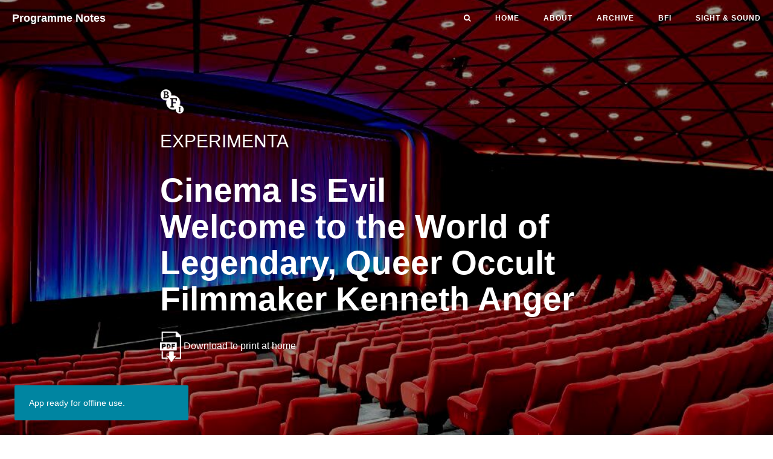

--- FILE ---
content_type: text/html; charset=utf-8
request_url: https://bfidatadigipres.github.io/experimenta/2024/05/11/cinema-is-evil/
body_size: 12569
content:
<!DOCTYPE html>
<html lang="en">

<head>
    <meta charset="utf-8">
    <meta http-equiv="X-UA-Compatible" content="IE=edge">
    <!-- <meta name="google-site-verification" content="xBT4GhYoi5qRD5tr338pgPM5OWHHIDR6mNg1a3euekI" /> -->
    <meta name="viewport" content="width=device-width, initial-scale=1, viewport-fit=cover">
    <meta name="description" content="BFI Southbank">
    <meta name="keywords" content="BFI, 'British Film Institute', Cinema, Film">
    <meta name="theme-color" content="#000000">

    <!-- Open Graph -->
    <meta property="og:title"
        content="Cinema Is Evil<br>Welcome to the World of Legendary, Queer Occult Filmmaker Kenneth Anger - BFI Southbank Programme Notes">
    
    <meta property="og:type" content="article">
    <meta property="og:description" content="Kenneth Anger, who died on 11 May 2023 in Yucca Valley, California, produced a body of work unique in cinema. His films never brought him a mass audience, even though they are as beautiful and tech...">
    
    <meta property="article:published_time" content=" 2024-05-11T00:00:00Z">
    
    
    
    <meta property="article:tag" content="Shorts">
    
    <meta property="article:tag" content="Experimental">
    
    
    <meta property="og:image" content="https://bfidatadigipres.github.io">
    <meta property="og:url" content="https://bfidatadigipres.github.io/experimenta/2024/05/11/cinema-is-evil/">
    <meta property="og:site_name" content="BFI Southbank Programme Notes">

    <title>Cinema Is Evil<br>Welcome to the World of Legendary, Queer Occult Filmmaker Kenneth Anger - BFI Southbank Programme Notes</title>

    <!-- Web App Manifest -->
    <link rel="manifest" href="/pwa/manifest.json">

    <!-- Favicon -->
    <link rel="shortcut icon" href="/img/favicon.ico">

    <!-- Canonical URL -->
    <link rel="canonical" href="https://bfidatadigipres.github.io/experimenta/2024/05/11/cinema-is-evil/">

    <!-- Bootstrap Core CSS -->
    <link rel="stylesheet" href=" /css/bootstrap.min.css">

    <!-- Custom CSS -->
    <link rel="stylesheet" href=" /css/hux-blog.min.css">

    <!-- Custom Fonts -->
    <!-- <link href="http://maxcdn.bootstrapcdn.com/font-awesome/4.3.0/css/font-awesome.min.css" rel="stylesheet" type="text/css"> -->
    <!-- Hux change font-awesome CDN to qiniu -->
    <link href="//cdnjs.cloudflare.com/ajax/libs/font-awesome/4.6.3/css/font-awesome.min.css" rel="stylesheet"
        type="text/css">


    <!-- HTML5 Shim and Respond.js IE8 support of HTML5 elements and media queries -->
    <!-- WARNING: Respond.js doesn't work if you view the page via file:// -->
    <!--[if lt IE 9]>
        <script src="https://oss.maxcdn.com/libs/html5shiv/3.7.0/html5shiv.js"></script>
        <script src="https://oss.maxcdn.com/libs/respond.js/1.4.2/respond.min.js"></script>
    <![endif]-->

    <!-- ga & ba script hoook -->
    <script></script>

    <!-- Google AdSense -->
    <!-- <script data-ad-client="ca-pub-6487568398225121" async
        src="https://pagead2.googlesyndication.com/pagead/js/adsbygoogle.js"></script> -->
    
    <!-- Global site tag (gtag.js) - Google Analytics -->
<script async src="https://www.googletagmanager.com/gtag/js?id=G-QHWDDW3NJK"></script>
<script>
  window.dataLayer = window.dataLayer || [];
  function gtag(){dataLayer.push(arguments);}
  gtag('js', new Date());
  gtag('config', 'G-QHWDDW3NJK');
</script>

</head>


<!-- hack iOS CSS :active style -->
<body ontouchstart="">

    <!-- Navigation -->

    <nav class="navbar navbar-default navbar-custom navbar-fixed-top">
        
        <div class="container-fluid">
            <!-- Brand and toggle get grouped for better mobile display -->
            <div class="navbar-header page-scroll">
                <button type="button" class="navbar-toggle">
                    <span class="sr-only">Toggle navigation</span>
                    <span class="icon-bar"></span>
                    <span class="icon-bar"></span>
                    <span class="icon-bar"></span>
                </button>
                <a class="navbar-brand" href="/">
                    Programme Notes
                </a>
            </div>

            <!-- Collect the nav links, forms, and other content for toggling -->
            <div id="huxblog_navbar">
                <div class="navbar-collapse">
                    <ul class="nav navbar-nav navbar-right">
                        <li class="search-icon">
                            <a href="javascript:void(0)">
                                <i class="fa fa-search"></i>
                            </a>
                        </li>
                        <li>
                            <a href="/">Home</a>
                        </li>
                        
                        
                        
                        
                        <li>
                            <a href="/about/">About</a>
                        </li>
                        
                        
                        
                        <li>
                            <a href="/archive/">Archive</a>
                        </li>
                        
                        
                        
                        
                        
                        
                        
                        
                        
                        
                        
                        
                        
                        
                        
                        
                        
                        
                        
                        
                        
                        
                        
                        
                        
                        
                        
                        
                        
                        
                        
                        
                        
                        
                        
                        
                        
                        
                        
                        
                        
                        
                        
                        
                        
                        
                        
                        
                        
                        
                        
                        
                        
                        
                        
                        
                        
                        
                        
                        
                        
                        
                        
                        
                        
                        
                        
                        
                        
                        
                        
                        
                        
                        
                        
                        
                        
                        
                        
                        
                        
                        
                        
                        
                        
                        
                        
                        
                        
                        
                        
                        
                        
                        
                        
                        
                        
                        
                        
                        
                        
                        
                        
                        
                        
                        
                        
                        
                        
                        
                        
                        
                        
                        
                        
                        
                        
                        
                        
                        
                        
                        
                        
                        
                        
                        
                        
                        
                        
                        
                        
                        
                        
                        
                        
                        
                        
                        
                        
                        
                        
                        
                        
                        
                        
                        
                        
                        
                        
                        
                        
                        
                        
                        
                        
                        
                        
                        
                        
                        
                        
                        
                        
                        
                        
                        
                        
                        
                        
                        
                        
                        
                        
                        
                        
                        
                        
                        
                        
                        
                        
                        
                        
                        
                        
                        
                        
                        
                        
                        
                        
                        
                        
                        
                        
                        
                        
                        
                        
                        
                        
                        
                        
                        
                        
                        
                        
                        
                        
                        
                        
                        
                        
                        
                        
                        
                        
                        
                        
                        
                        
                        
                        
                        
                        
                        
                        
                        
                        
                        
                        
                        
                        
                        
                        <li>
                            <a href="https://www.bfi.org.uk/">BFI</a>
                        </li>
                        <li>
                            <a href="https://www.bfi.org.uk/sight-and-sound">Sight & Sound</a>
                        </li>
                    </ul>
                </div>
            </div>
            <!-- /.navbar-collapse -->
        </div>
        <!-- /.container -->
    </nav>

    <script>
        // Drop Bootstarp low-performance Navbar
        // Use customize navbar with high-quality material design animation
        // in high-perf jank-free CSS3 implementation
        var $body = document.body;
        var $toggle = document.querySelector('.navbar-toggle');
        var $navbar = document.querySelector('#huxblog_navbar');
        var $collapse = document.querySelector('.navbar-collapse');

        var __HuxNav__ = {
            close: function () {
                $navbar.className = " ";
                // wait until animation end.
                setTimeout(function () {
                    // prevent frequently toggle
                    if ($navbar.className.indexOf('in') < 0) {
                        $collapse.style.height = "0px"
                    }
                }, 400)
            },
            open: function () {
                $collapse.style.height = "auto"
                $navbar.className += " in";
            }
        }

        // Bind Event
        $toggle.addEventListener('click', function (e) {
            if ($navbar.className.indexOf('in') > 0) {
                __HuxNav__.close()
            } else {
                __HuxNav__.open()
            }
        })

        /**
         * Since Fastclick is used to delegate 'touchstart' globally
         * to hack 300ms delay in iOS by performing a fake 'click',
         * Using 'e.stopPropagation' to stop 'touchstart' event from 
         * $toggle/$collapse will break global delegation.
         * 
         * Instead, we use a 'e.target' filter to prevent handler
         * added to document close HuxNav.  
         *
         * Also, we use 'click' instead of 'touchstart' as compromise
         */
        document.addEventListener('click', function (e) {
            if (e.target == $toggle) return;
            if (e.target.className == 'icon-bar') return;
            __HuxNav__.close();
        })
    </script>

    <!-- Search -->
<div class="search-page">
  <div class="search-icon-close-container">
    <span class="search-icon-close">
      <i class="fa fa-chevron-down"></i>
    </span>
  </div>
  <div class="search-main container">
    <div class="row">
      <div class="col-lg-8 col-lg-offset-2 col-md-10 col-md-offset-1">
        <form></form>
        <input type="text" id="search-input" placeholder="title, director, season, year, country">
        </form>
        <div id="search-results" class="mini-post-list"></div>
      </div>
    </div>
  </div>
</div>


    <!-- Post Header -->



<style type="text/css">
    header.intro-header{
        position: relative;
        background-image: url('/img/NFT1_2.jpeg');
        background: ;
    }

    
</style>

<header class="intro-header" >

    <div class="header-mask"></div>
    
    <div class="container">
        <div class="row">
            <div class="col-lg-8 col-lg-offset-2 col-md-10 col-md-offset-1">
                <div class="post-heading">
                    <div class="subheading">
                        <img src="/img/bfi-logo-white.png" height="40px"/>
                    </div>
                    <div class="subheading">
                        EXPERIMENTA
                    </div>
                    <h1>Cinema Is Evil<br>Welcome to the World of Legendary, Queer Occult Filmmaker Kenneth Anger</h1>
                    
                    
                    <!-- <span class="meta">May 11, 2024</span> -->
                    <!-- <div class="tags">
                        
                        <a class="tag" href="/archive/?tag=Shorts" title="Shorts">Shorts</a>
                        
                        <a class="tag" href="/archive/?tag=Experimental" title="Experimental">Experimental</a>
                        
                    </div> -->
                    
                    <div>
                        <a href="/pdf/2024-05-11-cinema-is-evil.pdf" title="View and download PDF">
                        <img src="/img/pdf-download-white.png" height="50px"/>
                            <span style="color: white" height="50px"> Download to print at home</span>
                        </a>
                    </div>
                    
                </div>
            </div>
        </div>
    </div>
</header>







<!-- Post Content -->
<article>
    <div class="container">
        <div class="row">

    <!-- Post Container -->
            <div class="
                col-lg-8 col-lg-offset-2
                col-md-10 col-md-offset-1
                post-container">

                <!-- Multi-Lingual -->
                

				<p>Kenneth Anger, who died on 11 May 2023 in Yucca Valley, California, produced a body of work unique in cinema. His films never brought him a mass audience, even though they are as beautiful and technically proficient as anything produced by the big motion picture studios. Anger loved popular cinema, but at the same time cultivated an adversarial relationship with a mainstream American culture grounded in cant and pieties, such as the belief that only morally upstanding people can produce great art, and that artists’ perceived moral failings should be denounced loudly and in public. During a career spanning more than 70 years, Anger never once took the side of virtue; vice was much more to his taste. He summed up his attitude to life with the final line of Aleister Crowley’s poem ‘Hymn to Lucifer’: ‘The Key of Joy is disobedience.’</p>

<p>Anger was born Kenneth Anglemyer in 1927 in Santa Monica, California, and grew up in the shadow of Hollywood. Encouraged by his grandmother, watercolourist Bertha Coler, and her lesbian companion Maria Dedler, a costume mistress in the film industry, Anger began making films while still an adolescent in the early 1940s. Works including <em>Escape Episode</em> (1944) and <em>Drastic Demise</em> (1945) have been lost, though suppressed might be a better word. The rediscovery of prints is not out of the question, as they were once in distribution.</p>

<p>Anger’s official filmography begins with <em>Fireworks</em> (1947), made with acquaintances in sailor suits while his parents were out of town. The film has been hailed as a pioneering work of gay cinema, but it is more complex than such an anodyne designation would suggest. Its action unfolds in an oneiric space of masochistic fantasies about rough trade, the sort of men who can’t bring themselves to have sex with other men unless they beat them up before or after the act. <em>Fireworks</em> ends with one of the film’s toughs, face obscured by a painted starburst pattern, sharing a bed with Anger. Even after so many years, the film retains a certain mystery, which Anger encouraged with his own mythmaking. He repeatedly said he was 17 years old when he made <em>Fireworks</em>; in fact, he was 20.</p>

<p>Anger then spent several years in Europe, which at that time was more congenial to his homoerotic films than the United States, and returned home after his mother’s death. Back in Los Angeles, he attended a Halloween party with the theme ‘Come as Your Madness’ at the home of actor Samson De Brier. The guests, their costumes and the extraordinary interiors of De Brier’s house inspired <em>Inauguration of the Pleasure Dome</em> (1954). The ambitious film was Anger’s first attempt to deal with mythology and the occult. Highly stylised and somewhat claustrophobic, the vividly colourful <em>Inauguration…</em> also offers a glimpse of the revelries of an underground Hollywood social scene of gay, libertine Satanists.</p>

<p>Anger’s next triumph was as the author of <em>Hollywood Babylon</em> (1959), a profane anti-hagiography that exposed the private vices of the great and good of the film industry. The book valorises nonconformists, especially filmmakers and actors who loved sex and drugs, as opposed to the studio bosses and their lackeys professing respectable morals. Its content was largely invented or exaggerated, likely woven from gossip overheard in LA’s gay bars, but its prose is so stylish and its narrative so compelling that the book has never quite faded from the public imagination. A mood of manic amorality pervades both <em>Hollywood Babylon</em> and many of Anger’s best films.</p>

<p>He returned to America after still more years spent abroad and made his most astonishing film, <em>Scorpio Rising</em> (1964), a blasphemous paean to the aforementioned rough trade, as well as to fascist iconography. The film shows working-class men repairing and riding their motorcycles, indulging in amphetamines and, most memorably, cutting loose at a Halloween party. <em>Scorpio Rising</em> is, among other things, a representation of men who were not entirely aware of how they appeared to those who lusted after them, and dramatic irony pervades the film. Its effect is heightened by Anger’s use of music, possibly his most influential gesture as an artist: Martin Scorsese, David Lynch and Quentin Tarantino are all in his debt. Songs released between 1961 and 1963 – a moment of innocence occurring just before the British Invasion and the rise and predominance of the singer-songwriter – provide a running commentary on the action. After seeing <em>Scorpio Rising</em>’s juxtapositions of bike boys carousing and appropriated footage of Jesus performing a miracle, accompanied by The Crystals’ song ‘He’s a Rebel’, it’s impossible to look at a hackneyed Christian religious film with a straight face. The film’s Nazi imagery, the unreconstructed masculinity of the bikers, a gleeful sense of sacrilege and the visceral emotionalism of pop music combine to make for an overwhelming viewing experience, and one not easily reconciled with received ideas about virtue. Unsurprisingly, the film attracted the attention of law enforcement; the owner of the LA theatre where it played was prosecuted on charges of exhibiting a lewd film. This conviction, later overturned on appeal, inspired Anger’s best joke. He said that <em>Scorpio Rising</em> was busted in Los Angeles for desecrating the swastika.</p>

<p><em>Invocation of My Demon Brother</em> (1969), shot in San Francisco and London, was salvaged from an aborted first version of what would become <em>Lucifer Rising</em>. Made during the Vietnam War, the film is filled with images of occult rituals, swastikas, hippies posturing and naked boys. While much of the cultural detritus inspired by the Summer of Love has come to seem jejune, <em>Invocation…</em> is as powerful today as the moment it premiered: in the aftermath of the Manson Family’s murders. Only 11 minutes long but densely packed with subliminal images, the film is Anger’s portrait of America as fascist death cult. Admittedly, this aspect of <em>Invocation…</em> is easier to see in the 2020s; fascist symbols, previously avoided as a topic in most of the writing about Anger’s work, now leap out at spectators living in societies that are experiencing a recrudescence of right-wing terror.</p>

<p>Anger laboured for nine years on his longest work, <em>Lucifer Rising</em> (1972), which was shot in locations across Europe and Egypt. By the time of its eventual release in 1981, intellectual fashion had changed and a film about the interaction of deities, hierophants and mythological figures had a slightly out-of-date air – in the Reagan era, a reminder of a past that few wanted to relive. Nonetheless, shortly thereafter, Anger’s crowning achievement, the ‘Magick Lantern Cycle’, a collection of all his extant films in a definitive form, was shown successfully around the US.</p>

<p>The four decades following the release of the ‘Magick Lantern Cycle’ were not kind to Anger. He discovered the brutal truth that the United States offers pitiful support to experimental filmmakers, even to a great one. With no academic job or trust fund, this ornery and imposing national treasure earned money however he could; a low point was publishing an inferior ghostwritten sequel to <em>Hollywood Babylon</em> in 1984. Better opportunities arose when museums and commercial art galleries began mounting exhibitions of his work and items from his collection of memorabilia. After more than 20 years of creative inactivity, he began making videos in the 2000s. While these works, particularly <em>Mouse Heaven</em> (2005), about the cult of Mickey Mouse, found supporters, none had the impact of the films made during his long period of productivity between World War II and the early 1980s. With the help of his manager Brian Butler, Anger offered his talents and likeness to the fashion industry, and this brought sporadic financial windfalls. He continued to accept requests for interviews, and if the right questions were asked, he could tell truly remarkable stories. Rumours of a pact with the devil conferring immortality proved untrue; he outlived all of his contemporaries, friends and rivals, but Kenneth Anger, after nearly a century of life, turned out to be mortal in the end.<br />
<strong>William E. Jones, <em>Sight and Sound</em>, Summer 2023</strong>
<br /><br /></p>

<p><strong>PROGRAMME</strong></p>

<p><strong>When the Devil Drives</strong><br />
<em>Director</em>: W.R. Booth<br />
<em>Production Company</em>:  Charles Urban Trading Company<br />
UK 1907<br />
5 mins</p>

<p><strong>The Dead</strong><br />
<em>Film-maker</em>: Stan Brakhage<br />
<em>Production Company</em>:  The Film-Makers’ Cooperative<br />
<em>With:</em> Kenneth Anger<br />
USA 1960<br />
11 mins</p>

<p><strong>Arena: Kenneth Anger’s Hollywood Babylon</strong><br />
<em>Director</em>: Nigel Finch<br />
<em>Production Company</em>: BBC TV<br />
<em>Executive Producer</em>: Anthony Wall<br />
<em>With:</em><br />
Kenneth Anger<br />
Mike McShane <em>(Fatty Arbuckle/the God of Hollywood)</em><br />
Aaron Stafford <em>(the young Kenneth Anger)</em><br />
Trasey Vivat <em>(Lupe Velez)</em><br />
Sjaak Van-der-bent <em>(singer of ‘New Star in Heaven’)</em><br />
Marianne Faithfull<br />
UK 1991<br />
60 mins</p>

<p><strong>Rabbit’s Moon</strong><br />
<em>A film by</em>: Anger<br />
<em>Production Company</em>: Puck Film Productions<br />
<em>Cast:</em><br />
Andre Soubeyran <em>(Pierrot)</em><br />
Claude Revenant <em>(Harlequin)</em><br />
Nadine Valence <em>(Columbine)</em><br />
USA 1950<br />
16 mins</p>

<p><strong>Fireworks</strong><br />
<em>A film by</em> Kenneth Anger<br />
<em>Assistant Cameraman:</em> Chester Kessler<br />
<em>Music:</em> Ottorino Respighi<br />
<em>Cast:</em><br />
Kenneth Anger <em>(the dreamer)</em><br />
Bill Seltzer <em>(body builder/lover)</em><br />
Gordon Gray <em>(body bearing sailor)</em><br />
members of the US Navy <em>(crowd of sailors)</em><br />
USA 1947<br />
14 mins
<br /></p>

<p>Total running time: 107 mins
<br /><br /></p>

<p><strong>SIGHT AND SOUND</strong><br />
Never miss an issue with <em>Sight and Sound</em>, the BFI’s internationally renowned film magazine. Subscribe from just £25*<br />
*Price based on a 6-month print subscription (UK only). More info: <a href="https://sightandsoundsubs.bfi.org.uk/subscribe"><strong>sightandsoundsubs.bfi.org.uk</strong></a></p>

<p><img style="float: left;" src="/img/sight-and-sound.jpg" width="40%" height="40%" /><br /><br /><br /><br /><br /><br /><br /><br /></p>

<p><strong>BFI SOUTHBANK</strong><br />
Welcome to the home of great film and TV, with three cinemas and a studio, a world-class library, regular exhibitions and a pioneering Mediatheque with 1000s of free titles for you to explore. Browse special-edition merchandise in the BFI Shop.We're also pleased to offer you a unique new space, the BFI Riverfront – with unrivalled riverside views of Waterloo Bridge and beyond, a delicious seasonal menu, plus a stylish balcony bar for cocktails or special events. Come and enjoy a pre-cinema dinner or a drink on the balcony as the sun goes down.</p>

<p><strong>BECOME A BFI MEMBER</strong><br />
Enjoy a great package of film benefits including priority booking at BFI Southbank and BFI Festivals. Join today at <a href="http://www.bfi.org.uk/join"><strong>bfi.org.uk/join</strong></a></p>

<p><strong>BFI PLAYER</strong><br />
 We are always open online on BFI Player where you can watch the best new, cult &amp; classic cinema on demand. Showcasing hand-picked landmark British and independent titles, films are available to watch in three distinct ways: Subscription, Rentals &amp; Free to view.</p>

<p>See something different today on <a href="https://player.bfi.org.uk"><strong>player.bfi.org.uk</strong></a></p>

<p>Join the BFI mailing list for regular programme updates. Not yet registered? Create a new account at <a href="http://www.bfi.org.uk/signup"><strong>www.bfi.org.uk/signup</strong></a></p>

<p><strong>Programme notes and credits compiled by Sight and Sound and the BFI Documentation Unit<br />
Notes may be edited or abridged<br />
Questions/comments? Contact the Programme Notes team by <a href="mailto: prognotes@bfi.org.uk">email</a></strong></p>

<!--stackedit_data:
eyJoaXN0b3J5IjpbLTExNzkxMjAxMTNdfQ==
-->


                <hr style="visibility: hidden;">
                <ul class="pager">
                    
                    <li class="previous">
                        <a href="/african%20odysseys/2024/05/11/bushman/" data-toggle="tooltip" data-placement="top" title="Bushman">
                        Previous<br>
                        <span>Bushman</span>
                        </a>
                    </li>
                    
                    
                    <li class="next">
                        <a href="/member%20mondays/2024/05/13/regle-du-jeu/" data-toggle="tooltip" data-placement="top" title="La Règle du jeu">
                        Next<br>
                        <span>La Règle du jeu</span>
                        </a>
                    </li>
                    
                </ul>
                <hr style="visibility: hidden;">

            </div>  

    <!-- Side Catalog Container -->
        <!-- 
            <div class="
                col-lg-2 col-lg-offset-0
                visible-lg-block
                sidebar-container
                catalog-container">
                <div class="side-catalog">
                    <hr class="hidden-sm hidden-xs">
                    <h5>
                        <a class="catalog-toggle" href="#">CATALOG</a>
                    </h5>
                    <ul class="catalog-body"></ul>
                </div>
            </div>
         -->

    <!-- Sidebar Container -->
            <div class="
                col-lg-8 col-lg-offset-2
                col-md-10 col-md-offset-1
                sidebar-container">

                <!-- Featured Tags -->
                


<section>
    
        <hr class="hidden-sm hidden-xs">
    
    <h5><a href="/archive/">FEATURED TAGS</a></h5>
    <div class="tags">
        
        
        
        
        
        
                <a data-sort="0991" 
                    href="/archive/?tag=Drama"
                    title="Drama"
                    rel="1242">Drama</a>
        
                <a data-sort="1993" 
                    href="/archive/?tag=Comedy"
                    title="Comedy"
                    rel="240">Comedy</a>
        
                <a data-sort="2036" 
                    href="/archive/?tag=Documentary"
                    title="Documentary"
                    rel="197">Documentary</a>
        
                <a data-sort="2077" 
                    href="/archive/?tag=Horror"
                    title="Horror"
                    rel="156">Horror</a>
        
                <a data-sort="2084" 
                    href="/archive/?tag=Thriller"
                    title="Thriller"
                    rel="149">Thriller</a>
        
                <a data-sort="2102" 
                    href="/archive/?tag=Period"
                    title="Period"
                    rel="131">Period</a>
        
                <a data-sort="2124" 
                    href="/archive/?tag=Crime"
                    title="Crime"
                    rel="109">Crime</a>
        
                <a data-sort="2139" 
                    href="/archive/?tag=Animation"
                    title="Animation"
                    rel="94">Animation</a>
        
                <a data-sort="2149" 
                    href="/archive/?tag=Romance"
                    title="Romance"
                    rel="84">Romance</a>
        
                <a data-sort="2163" 
                    href="/archive/?tag=Sci-Fi"
                    title="Sci-Fi"
                    rel="70">Sci-Fi</a>
        
                <a data-sort="2170" 
                    href="/archive/?tag=Talks"
                    title="Talks"
                    rel="63">Talks</a>
        
                <a data-sort="2171" 
                    href="/archive/?tag=Fantasy"
                    title="Fantasy"
                    rel="62">Fantasy</a>
        
                <a data-sort="2172" 
                    href="/archive/?tag=Experimental"
                    title="Experimental"
                    rel="61">Experimental</a>
        
                <a data-sort="2180" 
                    href="/archive/?tag=Music"
                    title="Music"
                    rel="53">Music</a>
        
                <a data-sort="2181" 
                    href="/archive/?tag=Musical"
                    title="Musical"
                    rel="52">Musical</a>
        
                <a data-sort="2183" 
                    href="/archive/?tag=Adventure"
                    title="Adventure"
                    rel="50">Adventure</a>
        
                <a data-sort="2185" 
                    href="/archive/?tag=Talk"
                    title="Talk"
                    rel="48">Talk</a>
        
                <a data-sort="2187" 
                    href="/archive/?tag=Action"
                    title="Action"
                    rel="46">Action</a>
        
                <a data-sort="2192" 
                    href="/archive/?tag=Shorts"
                    title="Shorts"
                    rel="41">Shorts</a>
        
                <a data-sort="2193" 
                    href="/archive/?tag=Television"
                    title="Television"
                    rel="40">Television</a>
        
                <a data-sort="2195" 
                    href="/archive/?tag=War"
                    title="War"
                    rel="38">War</a>
        
                <a data-sort="2199" 
                    href="/archive/?tag=Biopic"
                    title="Biopic"
                    rel="34">Biopic</a>
        
                <a data-sort="2204" 
                    href="/archive/?tag=Western"
                    title="Western"
                    rel="29">Western</a>
        
                <a data-sort="2206" 
                    href="/archive/?tag=Film+Noir"
                    title="Film Noir"
                    rel="27">Film Noir</a>
        
                <a data-sort="2208" 
                    href="/archive/?tag=Children"
                    title="Children"
                    rel="25">Children</a>
        
                <a data-sort="2215" 
                    href="/archive/?tag=Mystery"
                    title="Mystery"
                    rel="18">Mystery</a>
        
                <a data-sort="2217" 
                    href="/archive/?tag=Satire"
                    title="Satire"
                    rel="16">Satire</a>
        
                <a data-sort="2221" 
                    href="/archive/?tag=Melodrama"
                    title="Melodrama"
                    rel="12">Melodrama</a>
        
                <a data-sort="2222" 
                    href="/archive/?tag=Silent"
                    title="Silent"
                    rel="11">Silent</a>
        
                <a data-sort="2224" 
                    href="/archive/?tag=Gangster"
                    title="Gangster"
                    rel="9">Gangster</a>
        
                <a data-sort="2225" 
                    href="/archive/?tag=Sport"
                    title="Sport"
                    rel="8">Sport</a>
        
                <a data-sort="2226" 
                    href="/archive/?tag=Events"
                    title="Events"
                    rel="7">Events</a>
        
                <a data-sort="2230" 
                    href="/archive/?tag=Art"
                    title="Art"
                    rel="3">Art</a>
        
                <a data-sort="2230" 
                    href="/archive/?tag=Family"
                    title="Family"
                    rel="3">Family</a>
        
                <a data-sort="2230" 
                    href="/archive/?tag=Martial+Arts"
                    title="Martial Arts"
                    rel="3">Martial Arts</a>
        
                <a data-sort="2231" 
                    href="/archive/?tag=Essay+Films"
                    title="Essay Films"
                    rel="2">Essay Films</a>
        
                <a data-sort="2231" 
                    href="/archive/?tag=Road+Movies"
                    title="Road Movies"
                    rel="2">Road Movies</a>
        
                <a data-sort="2231" 
                    href="/archive/?tag=Short"
                    title="Short"
                    rel="2">Short</a>
        
                <a data-sort="2232" 
                    href="/archive/?tag=Biblical"
                    title="Biblical"
                    rel="1">Biblical</a>
        
                <a data-sort="2232" 
                    href="/archive/?tag=Cinema"
                    title="Cinema"
                    rel="1">Cinema</a>
        
                <a data-sort="2232" 
                    href="/archive/?tag=Dance"
                    title="Dance"
                    rel="1">Dance</a>
        
                <a data-sort="2232" 
                    href="/archive/?tag=Essay+Film"
                    title="Essay Film"
                    rel="1">Essay Film</a>
        
                <a data-sort="2232" 
                    href="/archive/?tag=Factual"
                    title="Factual"
                    rel="1">Factual</a>
        
                <a data-sort="2232" 
                    href="/archive/?tag=Film"
                    title="Film"
                    rel="1">Film</a>
        
                <a data-sort="2232" 
                    href="/archive/?tag=Martial+Art"
                    title="Martial Art"
                    rel="1">Martial Art</a>
        
                <a data-sort="2232" 
                    href="/archive/?tag=Multimedia"
                    title="Multimedia"
                    rel="1">Multimedia</a>
        
                <a data-sort="2232" 
                    href="/archive/?tag=Performance"
                    title="Performance"
                    rel="1">Performance</a>
        
                <a data-sort="2232" 
                    href="/archive/?tag=Political"
                    title="Political"
                    rel="1">Political</a>
        
                <a data-sort="2232" 
                    href="/archive/?tag=Sci-fi"
                    title="Sci-fi"
                    rel="1">Sci-fi</a>
        
                <a data-sort="2232" 
                    href="/archive/?tag=Sex"
                    title="Sex"
                    rel="1">Sex</a>
        
                <a data-sort="2232" 
                    href="/archive/?tag=TALK"
                    title="TALK"
                    rel="1">TALK</a>
        
                <a data-sort="2232" 
                    href="/archive/?tag=VR"
                    title="VR"
                    rel="1">VR</a>
    </div>
</section>


                <!-- Friends Blog -->
                
            </div>
        </div>
    </div>
</article>

<!-- add support for mathjax by voleking-->



<!-- async load function -->
<script>
    function async(u, c) {
      var d = document, t = 'script',
          o = d.createElement(t),
          s = d.getElementsByTagName(t)[0];
      o.src = u;
      if (c) { o.addEventListener('load', function (e) { c(null, e); }, false); }
      s.parentNode.insertBefore(o, s);
    }
</script>
<!-- anchor-js, Doc:http://bryanbraun.github.io/anchorjs/ -->
<script>
    async("//cdnjs.cloudflare.com/ajax/libs/anchor-js/1.1.1/anchor.min.js",function(){
        anchors.options = {
          visible: 'hover',
          placement: 'right',
          // icon: '#'
        };
        anchors.add().remove('.intro-header h1').remove('.subheading').remove('.sidebar-container h5');
    })
</script>
<style>
    /* place left on bigger screen */
    @media all and (min-width: 800px) {
        .anchorjs-link{
            position: absolute;
            left: -0.75em;
            font-size: 1.1em;
            margin-top : -0.1em;
        }
    }
</style>



    <!-- Footer -->
<footer>
    <div class="container">
        <div class="row">
            <div class="col-lg-8 col-lg-offset-2 col-md-10 col-md-offset-1">
                <!-- SNS Link -->
                


<ul class="list-inline text-center">


  
  
  
  
  
  
  
</ul>

                <p class="copyright text-muted">
                    Copyright &copy; BFI 2026
                    <br>
                    Powered by <a href="https://jekyllrb.com/">Jekyll</a> | <a href="https://pages.github.com/">GitHib Pages</a>
                </p>
            </div>
        </div>
    </div>
</footer>

<!-- jQuery -->
<script src="/js/jquery.min.js "></script>

<!-- Bootstrap Core JavaScript -->
<!-- Currently, only navbar scroll-down effect at desktop still depends on this -->
<script src="/js/bootstrap.min.js "></script>

<!-- Custom Theme JavaScript -->
<script src="/js/hux-blog.min.js "></script>

<!-- Simple Jekyll Search -->
<script src="/js/simple-jekyll-search.min.js"></script>

<!-- Service Worker -->

<script src="/js/snackbar.js "></script>
<script src="/js/sw-registration.js "></script>


<!-- async load function -->
<script>
    function async(u, c) {
        var d = document, t = 'script',
            o = d.createElement(t),
            s = d.getElementsByTagName(t)[0];
        o.src = u;
        if (c) { o.addEventListener('load', function (e) { c(null, e); }, false); }
        s.parentNode.insertBefore(o, s);
    }
</script>

<!--
     Because of the native support for backtick-style fenced code blocks
     right within the Markdown is landed in Github Pages,
     From V1.6, There is no need for Highlight.js,
     so Huxblog drops it officially.

     - https://github.com/blog/2100-github-pages-now-faster-and-simpler-with-jekyll-3-0
     - https://help.github.com/articles/creating-and-highlighting-code-blocks/
     - https://github.com/jneen/rouge/wiki/list-of-supported-languages-and-lexers
-->
<!--
    <script>
        async("http://cdn.bootcss.com/highlight.js/8.6/highlight.min.js", function(){
            hljs.initHighlightingOnLoad();
        })
    </script>
    <link href="http://cdn.bootcss.com/highlight.js/8.6/styles/github.min.css" rel="stylesheet">
-->







<!--fastClick.js -->
<script>
    async("//cdnjs.cloudflare.com/ajax/libs/fastclick/1.0.6/fastclick.min.js", function () {
        var $nav = document.querySelector("nav");
        if ($nav) FastClick.attach($nav);
    })
</script>


<!-- Google Analytics -->


<!-- Side Catalog -->

<script type="text/javascript">
    function generateCatalog(selector) {

        // interop with multilangual 
        if ('' == 'true') {
            _containerSelector = 'div.post-container.active'
        } else {
            _containerSelector = 'div.post-container'
        }

        // init
        var P = $(_containerSelector), a, n, t, l, i, c;
        a = P.find('h1,h2,h3,h4,h5,h6');

        // clean
        $(selector).html('')

        // appending
        a.each(function () {
            n = $(this).prop('tagName').toLowerCase();
            i = "#" + $(this).prop('id');
            t = $(this).text();
            c = $('<a href="' + i + '" rel="nofollow">' + t + '</a>');
            l = $('<li class="' + n + '_nav"></li>').append(c);
            $(selector).append(l);
        });
        return true;
    }

    generateCatalog(".catalog-body");

    // toggle side catalog
    $(".catalog-toggle").click((function (e) {
        e.preventDefault();
        $('.side-catalog').toggleClass("fold")
    }))

    /*
     * Doc: https://github.com/davist11/jQuery-One-Page-Nav
     * Fork by Hux to support padding
     */
    async("/js/jquery.nav.js", function () {
        $('.catalog-body').onePageNav({
            currentClass: "active",
            changeHash: !1,
            easing: "swing",
            filter: "",
            scrollSpeed: 700,
            scrollOffset: 0,
            scrollThreshold: .2,
            begin: null,
            end: null,
            scrollChange: null,
            padding: 80
        });
    });
</script>



<!-- Multi-Lingual -->


<!-- Simple Jekyll Search -->
<script>
    // https://stackoverflow.com/questions/1912501/unescape-html-entities-in-javascript
    function htmlDecode(input) {
        var e = document.createElement('textarea');
        e.innerHTML = input;
        // handle case of empty input
        return e.childNodes.length === 0 ? "" : e.childNodes[0].nodeValue;
    }

    SimpleJekyllSearch({
        searchInput: document.getElementById('search-input'),
        resultsContainer: document.getElementById('search-results'),
        json: '/search.json',
        searchResultTemplate: '<div class="post-preview item"><a href="{url}"><h2 class="post-title">{title}</h2><h3 class="post-subtitle">{subtitle}</h3><hr></a></div>',
        noResultsText: 'No results',
        limit: 50,
        fuzzy: false,
        // a hack to get escaped subtitle unescaped. for some reason, 
        // post.subtitle w/o escape filter nuke entire search.
        templateMiddleware: function (prop, value, template) {
            if (prop === 'subtitle' || prop === 'title') {
                if (value.indexOf("code")) {
                    return htmlDecode(value);
                } else {
                    return value;
                }
            }
        }
    });

    $(document).ready(function () {
        var $searchPage = $('.search-page');
        var $searchOpen = $('.search-icon');
        var $searchClose = $('.search-icon-close');
        var $searchInput = $('#search-input');
        var $body = $('body');

        $searchOpen.on('click', function (e) {
            e.preventDefault();
            $searchPage.toggleClass('search-active');
            var prevClasses = $body.attr('class') || '';
            setTimeout(function () {
                $body.addClass('no-scroll');
            }, 400)

            if ($searchPage.hasClass('search-active')) {
                $searchClose.on('click', function (e) {
                    e.preventDefault();
                    $searchPage.removeClass('search-active');
                    $body.attr('class', prevClasses);  // from closure 
                });
                $searchInput.focus();
            }
        });
    });
</script>


</body>

</html>


--- FILE ---
content_type: text/css; charset=utf-8
request_url: https://bfidatadigipres.github.io/css/hux-blog.min.css
body_size: 5085
content:
@media (min-width:1200px){.post-container,.sidebar-container{padding-right:5%}}@media (min-width:768px){.post-container{padding-right:5%}}.sidebar-container{color:#bfbfbf;font-size:14px}.sidebar-container h5{color:#a3a3a3;padding-bottom:1em}.sidebar-container h5 a{color:#a3a3a3!important;text-decoration:none}.sidebar-container a{color:#bfbfbf!important}.sidebar-container a:hover,.sidebar-container a:active{color:#0085a1!important}.sidebar-container .tags a{border-color:#bfbfbf}.sidebar-container .tags a:hover,.sidebar-container .tags a:active{border-color:#0085a1}.sidebar-container .short-about img{width:80%;display:block;border-radius:5px;margin-bottom:20px}.sidebar-container .short-about p{margin-top:0;margin-bottom:20px}.sidebar-container .short-about .list-inline>li{padding-left:0}.catalog-container{padding:0}.side-catalog{display:block;overflow:auto;height:100%;padding-bottom:40px;width:195px}.side-catalog.fixed{position:fixed;top:-21px}.side-catalog.fold .catalog-toggle::before{content:"+"}.side-catalog.fold .catalog-body{display:none}.side-catalog .catalog-toggle::before{content:"−";position:relative;margin-right:5px;bottom:1px}.side-catalog .catalog-body{position:relative;list-style:none;height:auto;overflow:hidden;padding-left:0;padding-right:5px;text-indent:0}.side-catalog .catalog-body li{position:relative;list-style:none}.side-catalog .catalog-body li a{padding-left:10px;max-width:180px;display:inline-block;vertical-align:middle;height:30px;line-height:30px;overflow:hidden;text-decoration:none;white-space:nowrap;text-overflow:ellipsis}.side-catalog .catalog-body .h1_nav,.side-catalog .catalog-body .h2_nav{margin-left:0;font-size:13px;font-weight:700}.side-catalog .catalog-body .h3_nav{margin-left:6px;font-size:13px;font-weight:700}.side-catalog .catalog-body .h4_nav{margin-left:12px;font-size:12px}.side-catalog .catalog-body .h4_nav a{max-width:170px}.side-catalog .catalog-body .h5_nav .h6_nav{margin-left:18px;font-size:12px}.side-catalog .catalog-body .h5_nav .h6_nav a{max-width:170px}.side-catalog .catalog-body .active{border-radius:4px;background-color:#f5f5f5}.side-catalog .catalog-body .active a{color:#0085a1!important}@media (max-width:1200px){.side-catalog{display:none}}.paper-snackbar{transition-property:opacity,bottom,left,right,width,margin,border-radius;transition-duration:.5s;transition-timing-function:ease;font-size:14px;min-height:14px;background-color:#323232;background-color:#0085a1;position:fixed;display:flex;justify-content:space-between;align-items:center;color:#fff;line-height:22px;padding:18px 24px;bottom:0;opacity:0}@media (min-width:640px){.paper-snackbar{min-width:288px;max-width:568px;display:inline-flex;border-radius:2px;margin:24px;bottom:-100px}}@media (max-width:640px){.paper-snackbar{left:0;right:0}}.paper-snackbar .action{background:inherit;display:inline-block;border:none;font-size:inherit;text-transform:uppercase;color:#ffeb3b;margin:0 0 0 24px;padding:0;min-width:min-content;outline:0}.paper-button{position:relative;padding:4px 0;margin:1em;width:160px;overflow:hidden;user-select:none;color:#000;text-transform:uppercase;border-radius:3px;outline-color:#a3a3a3}.paper-button:hover{cursor:pointer}.paper-button button,.paper-button input[type=submit]{background:inherit;border:none;display:block;width:100%;height:100%;font-size:1em;color:#000;text-transform:uppercase}.paper-button.colored,.paper-button.colored button{color:#4285f4}.paper-button.raised-button.colored{background-color:#4285f4}.paper-button .raised-button{box-shadow:0 2px 5px 0 rgba(0,0,0,.26)}.paper-button.raised-button.colored{background:#4285f4;color:#fff}.paper-button[disabled]{background-color:#eaeaea!important;color:#a8a8a8!important;cursor:auto}.paper-button:hover{background-color:#eaeaea}.paper-button.raised-button.colored:hover{background-color:#3367d6}button.paper-button{border:0;font-size:1em;line-height:25px;background-color:#fff}.paper-button input[type=submit]{outline-color:#a3a3a3}.paper-button.colored.raised-button input[type=submit]{color:#fff}.paper-shadow-animated.paper-shadow{transition:box-shadow .28s cubic-bezier(0.4,0,.2,1)}.paper-shadow-top-z-1{box-shadow:0 2px 10px 0 rgba(0,0,0,.16)}.paper-shadow-bottom-z-1{box-shadow:0 2px 5px 0 rgba(0,0,0,.26)}.paper-shadow-top-z-2{box-shadow:0 6px 20px 0 rgba(0,0,0,.19)}.paper-shadow-bottom-z-2{box-shadow:0 8px 17px 0 rgba(0,0,0,.2)}.paper-shadow-top-z-3{box-shadow:0 17px 50px 0 rgba(0,0,0,.19)}.paper-shadow-bottom-z-3{box-shadow:0 12px 15px 0 rgba(0,0,0,.24)}.paper-shadow-top-z-4{box-shadow:0 25px 55px 0 rgba(0,0,0,.21)}.card{background:#fff;width:300px;height:300px;position:relative;margin:16px;border-radius:2px}.highlight,pre.highlight{background:#282c34;color:#abb2bf}.highlight pre{background:#282c34}.highlight .hll{background:#282c34}.highlight .c{color:#5c6370;font-style:italic}.highlight .err{color:#960050;background-color:#1e0010}.language-coq .highlight .err{background-color:transparent}.highlight .k,.language-coq .highlight .err{color:#c678dd}.highlight .l{color:#98c379}.highlight .n{color:#abb2bf}.highlight .o{color:#abb2bf}.highlight .p{color:#abb2bf}.highlight .cm{color:#5c6370;font-style:italic}.highlight .cp{color:#5c6370;font-style:italic}.highlight .c1{color:#5c6370;font-style:italic}.highlight .cs{color:#5c6370;font-style:italic}.highlight .ge{font-style:italic}.highlight .gs{font-weight:700}.highlight .kc{color:#c678dd}.highlight .kd{color:#c678dd}.highlight .kn{color:#c678dd}.highlight .kp{color:#c678dd}.highlight .kr{color:#c678dd}.highlight .kt{color:#c678dd}.highlight .ld{color:#98c379}.highlight .m{color:#d19a66}.highlight .s{color:#98c379}.highlight .na{color:#d19a66}.highlight .nb{color:#e5c07b}.highlight .nc{color:#e5c07b}.highlight .no{color:#e5c07b}.highlight .nd{color:#e5c07b}.highlight .ni{color:#e5c07b}.highlight .ne{color:#e5c07b}.highlight .nf{color:#abb2bf}.highlight .nl{color:#e5c07b}.highlight .nn{color:#abb2bf}.highlight .nx{color:#abb2bf}.highlight .py{color:#e5c07b}.highlight .nt{color:#e06c75}.highlight .nv{color:#e5c07b}.highlight .ow{font-weight:700}.highlight .w{color:#f8f8f2}.highlight .mf{color:#d19a66}.highlight .mh{color:#d19a66}.highlight .mi{color:#d19a66}.highlight .mo{color:#d19a66}.highlight .sb{color:#98c379}.highlight .sc{color:#98c379}.highlight .sd{color:#98c379}.highlight .s2{color:#98c379}.highlight .se{color:#98c379}.highlight .sh{color:#98c379}.highlight .si{color:#98c379}.highlight .sx{color:#98c379}.highlight .sr{color:#56b6c2}.highlight .s1{color:#98c379}.highlight .ss{color:#56b6c2}.highlight .bp{color:#e5c07b}.highlight .vc{color:#e5c07b}.highlight .vg{color:#e5c07b}.highlight .vi{color:#e06c75}.highlight .il{color:#d19a66}.highlight .gu{color:#75715e}.highlight .gd{color:#f92672}.highlight .gi{color:#a6e22e}.highlighter-rouge .highlight{margin-bottom:10px;border-radius:6px}.highlighter-rouge .highlight pre{font-size:14px;line-height:1.5;color:#555;background:0 0;border:0;margin:0;padding:0;word-wrap:normal}.highlighter-rouge .highlight .rouge-table .rouge-gutter,.highlighter-rouge .highlight .rouge-table .rouge-code{border:0!important}.highlighter-rouge .highlight .rouge-code pre{color:#abb2bf}.highlighter-rouge .highlight .table-responsive{margin:0;border:0}.highlighter-rouge .highlight .table{margin:0;table-layout:fixed}.highlighter-rouge .highlight table>tbody>tr>td{margin:0;border:0;padding:0}.highlighter-rouge .highlight table>tbody>tr>td>pre{padding:14px}.highlighter-rouge .highlight td.rouge-gutter{width:56px}.highlighter-rouge .highlight .lineno{text-align:right;border-radius:0}@media (max-width:480px){.highlighter-rouge .highlight{margin-left:-15px;margin-right:-15px;border-radius:0}.highlighter-rouge .highlight td.rouge-gutter{width:36px}.highlighter-rouge .highlight table>tbody>tr>td>pre{padding:14px 10px}}.search-page{position:fixed;top:0;right:0;bottom:0;left:0;z-index:100;background:#fff;-webkit-transition:all 400ms cubic-bezier(0.32,1,.23,1);transition:all 400ms cubic-bezier(0.32,1,.23,1);-webkit-transform:translate(0,100%);-ms-transform:translate(0,100%);transform:translate(0,100%);opacity:0}.search-page.search-active{opacity:1;-webkit-transform:translate(0,0) scale(1,1);-ms-transform:translate(0,0) scale(1,1);transform:translate(0,0) scale(1,1)}.search-page.search-active .search-main{opacity:1}.search-page .search-main{padding-top:80px;height:100%;opacity:0;-webkit-transition:all 400ms cubic-bezier(0.32,1,.23,1) 250ms;transition:all 400ms cubic-bezier(0.32,1,.23,1) 250ms}.search-page .search-main .row,.search-page .search-main .row>div{height:100%}.search-page .search-icon-close-container{position:absolute;z-index:1;padding:16px;top:0;right:2px}.search-page .search-icon-close-container i{font-size:20px}.search-page #search-input{font-family:"Fira Code",Menlo,Monaco,Consolas,"Courier New",monospace;border:none;outline:0;padding:0;margin:0;width:100%;font-size:30px;font-weight:700;color:#404040}@media only screen and (min-width:768px){.search-page #search-input{margin-left:20px}}.search-page #search-results{overflow:auto;height:100%;-webkit-overflow-scrolling:touch;padding-bottom:80px}.search-icon a,.search-icon-close{cursor:pointer;font-size:30px;color:#311e3e;-webkit-transition:all .25s;transition:all .25s}.search-icon a:hover,.search-icon-close:hover{opacity:.8}.search-icon,.search-icon-close{font-size:16px}body{font-family:-apple-system,BlinkMacSystemFont,"Helvetica Neue",Arial,"PingFang SC","Hiragino Sans GB",STHeiti,"Microsoft YaHei","Microsoft JhengHei","Source Han Sans SC","Noto Sans CJK SC","Source Han Sans CN","Noto Sans SC","Source Han Sans TC","Noto Sans CJK TC","WenQuanYi Micro Hei",SimSun,sans-serif;line-height:1.7;font-size:16px;color:#404040;overflow-x:hidden;text-rendering:auto;-webkit-font-smoothing:antialiased;-moz-osx-font-smoothing:grayscale}p{margin:30px 0}@media screen and (max-width:768px){p{margin:25px 0}}h1,h2,h3,h4,h5,h6{font-family:-apple-system,BlinkMacSystemFont,"Helvetica Neue",Arial,"PingFang SC","Hiragino Sans GB",STHeiti,"Microsoft YaHei","Microsoft JhengHei","Source Han Sans SC","Noto Sans CJK SC","Source Han Sans CN","Noto Sans SC","Source Han Sans TC","Noto Sans CJK TC","WenQuanYi Micro Hei",SimSun,sans-serif;line-height:1.7;line-height:1.1;font-weight:700}h4{font-size:21px}a{color:#404040}a:hover,a:focus{color:#0085a1}a img:hover,a img:focus{cursor:zoom-in}article{overflow:hidden}blockquote{color:gray;font-style:italic;font-size:.95em;margin:20px 0 20px}blockquote p{margin:0}small.img-hint{display:block;margin-top:-20px;text-align:center}br+small.img-hint{margin-top:-40px}img.shadow{box-shadow:rgba(0,0,0,.258824) 0 2px 5px 0}select{-webkit-appearance:none;margin-top:15px;color:#337ab7;border-color:#337ab7;padding:0 .4em;background:#fff}select.sel-lang{min-height:28px;font-size:14px}table{margin-top:10px}table.table>tbody th,table.table>thead th,table.table>tbody td,table.table>thead td{border:1px solid #eee!important}@media screen and (max-width:767px){.table-responsive{border:0}}hr.small{max-width:100px;margin:15px auto;border-width:4px;border-color:#fff}pre,.table-responsive{-webkit-overflow-scrolling:touch}pre code{display:block;width:auto;white-space:pre;word-wrap:normal}code,kbd,pre,samp{font-family:"Fira Code",Menlo,Monaco,Consolas,"Courier New",monospace}.postlist-container{margin-bottom:15px}.post-container a{color:#337ab7}.post-container a:hover,.post-container a:focus{color:#0085a1}.post-container h1,.post-container h2,.post-container h3,.post-container h4,.post-container h5,.post-container h6{margin:50px 0 20px;line-height:1.4}.post-container h1+p,.post-container h2+p,.post-container h3+p,.post-container h4+p,.post-container h5+p,.post-container h6+p{margin-top:20px}.post-container h2::before{content:" ";display:block;border-bottom:1px solid #ececec;margin-top:44px;margin-bottom:30px}.post-container h4{font-size:22px;font-weight:600;color:gray}.post-container h4+p{margin-top:10px}.post-container h5,.post-container h6{font-size:20px;font-weight:600;color:gray}.post-container h5+p,.post-container h6+p{margin-top:10px}@media screen and (max-width:768px){.post-container h1{font-size:30px}.post-container h2{font-size:22px}.post-container h3{font-size:20px}.post-container h4{font-size:19px}.post-container h5,.post-container h6{font-size:18px}}.post-container ul,.post-container ol{margin-bottom:40px}@media screen and (max-width:768px){.post-container ul,.post-container ol{padding-left:30px}}@media screen and (max-width:500px){.post-container ul,.post-container ol{padding-left:20px}}.post-container ol ol,.post-container ol ul,.post-container ul ol,.post-container ul ul{margin-bottom:5px}.post-container li p{margin:0;margin-bottom:5px}.post-container li h1,.post-container li h2,.post-container li h3,.post-container li h4,.post-container li h5,.post-container li h6{line-height:2;margin-top:20px}.post-container .pager li{width:48%}.post-container .pager li.next{float:right}.post-container .pager li.previous{float:left}.post-container .pager li>a{width:100%}.post-container .pager li>a>span{color:#a3a3a3;font-weight:400;letter-spacing:.5px}.post-container .anchorjs-link{position:absolute;text-decoration:none!important}@media only screen and (max-width:767px){.navbar-default .navbar-collapse{position:absolute;right:0;border:none;background:#fff;box-shadow:0 5px 10px 2px rgba(0,0,0,.2);box-shadow:rgba(0,0,0,.117647) 0 1px 6px,rgba(0,0,0,.239216) 0 1px 4px;border-radius:2px;width:170px}#huxblog_navbar{opacity:0;transform:scaleX(0);transform-origin:top right;transition:all 200ms cubic-bezier(0.47,0,.4,.99) 0ms;-webkit-transform:scaleX(0);-webkit-transform-origin:top right;-webkit-transition:all 200ms cubic-bezier(0.47,0,.4,.99) 0ms}#huxblog_navbar a{font-size:13px;line-height:28px}#huxblog_navbar .navbar-collapse{height:0;transform:scaleY(0);transform-origin:top right;transition:transform 400ms cubic-bezier(0.32,1,.23,1) 0ms;-webkit-transform:scaleY(0);-webkit-transform-origin:top right;-webkit-transition:-webkit-transform 400ms cubic-bezier(0.32,1,.23,1) 0ms}#huxblog_navbar li{opacity:0;transition:opacity 100ms cubic-bezier(0.23,1,.32,1) 0ms;-webkit-transition:opacity 100ms cubic-bezier(0.23,1,.32,1) 0ms}#huxblog_navbar.in{transform:scaleX(1);-webkit-transform:scaleX(1);opacity:1;transition:all 250ms cubic-bezier(0.23,1,.32,1) 0ms;-webkit-transition:all 250ms cubic-bezier(0.23,1,.32,1) 0ms}#huxblog_navbar.in .navbar-collapse{transform:scaleY(1);-webkit-transform:scaleY(1);transition:transform 500ms cubic-bezier(0.23,1,.32,1);-webkit-transition:-webkit-transform 500ms cubic-bezier(0.23,1,.32,1)}#huxblog_navbar.in li{opacity:1;transition:opacity 450ms cubic-bezier(0.23,1,.32,1) 205ms;-webkit-transition:opacity 450ms cubic-bezier(0.23,1,.32,1) 205ms}}.navbar-custom{background:0 0;border:none;position:absolute;top:0;left:0;width:100%;z-index:3;font-family:-apple-system,BlinkMacSystemFont,"Helvetica Neue",Arial,"PingFang SC","Hiragino Sans GB",STHeiti,"Microsoft YaHei","Microsoft JhengHei","Source Han Sans SC","Noto Sans CJK SC","Source Han Sans CN","Noto Sans SC","Source Han Sans TC","Noto Sans CJK TC","WenQuanYi Micro Hei",SimSun,sans-serif;line-height:1.7}.navbar-custom .navbar-brand{font-weight:800;color:#fff;height:56px;line-height:25px}.navbar-custom .navbar-brand:hover{color:rgba(255,255,255,.8)}.navbar-custom .nav li a{text-transform:uppercase;font-size:12px;line-height:20px;font-weight:800;letter-spacing:1px}.navbar-custom .nav li a:active{background:rgba(0,0,0,.12)}@media only screen and (min-width:768px){.navbar-custom{background:0 0;border-bottom:1px solid transparent}.navbar-custom body{font-size:20px}.navbar-custom .navbar-brand{color:#fff;padding:20px;line-height:20px}.navbar-custom .navbar-brand:hover,.navbar-custom .navbar-brand:focus{color:rgba(255,255,255,.8)}.navbar-custom .nav li a{color:#fff;padding:20px}.navbar-custom .nav li a:hover,.navbar-custom .nav li a:focus{color:rgba(255,255,255,.8)}.navbar-custom .nav li a:active{background:0 0}}.navbar-custom.invert .navbar-toggle:active{background-color:rgba(0,0,0,.05)}.navbar-custom.invert .navbar-toggle .icon-bar{background-color:#404040}.navbar-custom.invert .navbar-brand{color:#404040}.navbar-custom.invert .navbar-brand:hover,.navbar-custom.invert .navbar-brand:focus{color:#0085a1}.navbar-custom.invert .nav li a{color:#404040}.navbar-custom.invert .nav li a:hover,.navbar-custom.invert .nav li a:focus{color:#0085a1}@media only screen and (min-width:1170px){.navbar-custom{-webkit-transition:background-color .3s;-moz-transition:background-color .3s;transition:background-color .3s;-webkit-transform:translate3d(0,0,0);-moz-transform:translate3d(0,0,0);-ms-transform:translate3d(0,0,0);-o-transform:translate3d(0,0,0);transform:translate3d(0,0,0);-webkit-backface-visibility:hidden;backface-visibility:hidden}.navbar-custom.is-fixed{position:fixed;top:-61px;background-color:rgba(255,255,255,.9);border-bottom:1px solid #f2f2f2;-webkit-transition:-webkit-transform .3s;-moz-transition:-moz-transform .3s;transition:transform .3s}.navbar-custom.is-fixed .navbar-brand{color:#404040}.navbar-custom.is-fixed .navbar-brand:hover,.navbar-custom.is-fixed .navbar-brand:focus{color:#0085a1}.navbar-custom.is-fixed .nav li a{color:#404040}.navbar-custom.is-fixed .nav li a:hover,.navbar-custom.is-fixed .nav li a:focus{color:#0085a1}.navbar-custom.is-visible{-webkit-transform:translate3d(0,100%,0);-moz-transform:translate3d(0,100%,0);-ms-transform:translate3d(0,100%,0);-o-transform:translate3d(0,100%,0);transform:translate3d(0,100%,0)}}.intro-header{background:no-repeat center center;background-color:#a3a3a3;background-attachment:scroll;-webkit-background-size:cover;-moz-background-size:cover;background-size:cover;-o-background-size:cover;margin-bottom:0}.intro-header.style-text{background:0 0}.intro-header.style-text .site-heading,.intro-header.style-text .post-heading,.intro-header.style-text .page-heading{padding:85px 0 20px;color:#404040}.intro-header.style-text .site-heading .subheading,.intro-header.style-text .post-heading .subheading,.intro-header.style-text .page-heading .subheading{margin-bottom:15px}.intro-header.style-text .tags a,.intro-header.style-text .tags .tag{border-color:#404040;color:#404040}.intro-header.style-text .tags a:hover,.intro-header.style-text .tags .tag:hover,.intro-header.style-text .tags a:active,.intro-header.style-text .tags .tag:active{background-color:rgba(0,0,0,.05)}@media only screen and (min-width:768px){.intro-header{margin-bottom:20px}}.intro-header .site-heading,.intro-header .post-heading,.intro-header .page-heading{padding:85px 0 55px;color:#fff}@media only screen and (min-width:768px){.intro-header .site-heading,.intro-header .post-heading,.intro-header .page-heading{padding:150px 0}}.intro-header .site-heading{padding:95px 0 70px}@media only screen and (min-width:768px){.intro-header .site-heading{padding:150px 0}}.intro-header .site-heading,.intro-header .page-heading{text-align:center}.intro-header .site-heading h1,.intro-header .page-heading h1{margin-top:0;font-size:50px}.intro-header .site-heading .subheading,.intro-header .page-heading .subheading{font-family:-apple-system,BlinkMacSystemFont,"Helvetica Neue",Arial,"PingFang SC","Hiragino Sans GB",STHeiti,"Microsoft YaHei","Microsoft JhengHei","Source Han Sans SC","Noto Sans CJK SC","Source Han Sans CN","Noto Sans SC","Source Han Sans TC","Noto Sans CJK TC","WenQuanYi Micro Hei",SimSun,sans-serif;line-height:1.7;font-size:18px;line-height:1.1;display:block;font-weight:300;margin:10px 0 0}@media only screen and (min-width:768px){.intro-header .site-heading h1,.intro-header .page-heading h1{font-size:80px}}.intro-header .post-heading h1{font-size:30px;margin-bottom:24px}.intro-header .post-heading .subheading,.intro-header .post-heading .meta{line-height:1.1;display:block}.intro-header .post-heading .subheading{font-family:-apple-system,BlinkMacSystemFont,"Helvetica Neue",Arial,"PingFang SC","Hiragino Sans GB",STHeiti,"Microsoft YaHei","Microsoft JhengHei","Source Han Sans SC","Noto Sans CJK SC","Source Han Sans CN","Noto Sans SC","Source Han Sans TC","Noto Sans CJK TC","WenQuanYi Micro Hei",SimSun,sans-serif;line-height:1.7;font-size:17px;line-height:1.4;font-weight:400;margin:10px 0 30px;margin-top:-5px}.intro-header .post-heading .meta{font-family:Lora,'Times New Roman',serif;font-style:italic;font-weight:300;font-size:16px}.intro-header .post-heading .meta a{color:#fff}@media only screen and (min-width:768px){.intro-header .post-heading h1{font-size:55px}.intro-header .post-heading .subheading{font-size:30px}.intro-header .post-heading .meta{font-size:20px}}.intro-header .header-img-credit{position:absolute;bottom:6px;right:9px;color:#fff;opacity:.3;font-size:10px;z-index:1}.intro-header .header-img-credit a{color:#fff}@media only screen and (min-width:768px){.intro-header .header-img-credit{font-size:12px;bottom:10px;right:15px}}.post-preview>a{color:#404040}.post-preview>a:hover,.post-preview>a:focus{text-decoration:none;color:#0085a1}.post-preview>a>.post-title{font-size:21px;line-height:1.3;margin-top:30px;margin-bottom:8px}.post-preview>a>.post-subtitle{font-size:15px;line-height:1.3;margin:0;font-weight:300;margin-bottom:10px}.post-preview>.post-meta{font-family:Lora,'Times New Roman',serif;color:#a3a3a3;font-size:16px;font-style:italic;margin-top:0}.post-preview>.post-meta>a{text-decoration:none;color:#404040}.post-preview>.post-meta>a:hover,.post-preview>.post-meta>a:focus{color:#0085a1;text-decoration:underline}@media only screen and (min-width:768px){.post-preview>a>.post-title{font-size:26px;line-height:1.3;margin-bottom:10px}.post-preview>a>.post-subtitle{font-size:16px}.post-preview .post-meta{font-size:18px}}.post-content-preview{font-size:13px;font-style:italic;color:#a3a3a3}.post-content-preview:hover{color:#0085a1}@media only screen and (min-width:768px){.post-content-preview{font-size:14px}}.section-heading{font-size:36px;margin-top:60px;font-weight:700}.caption{text-align:center;font-size:14px;padding:10px;font-style:italic;margin:0;display:block;border-bottom-right-radius:5px;border-bottom-left-radius:5px}footer{font-size:20px;padding:50px 0 65px}footer .list-inline{margin:0;padding:0}footer .copyright{font-size:14px;text-align:center;margin-bottom:0}footer .copyright a{color:#337ab7}footer .copyright a:hover,footer .copyright a:focus{color:#0085a1}.btn{font-family:-apple-system,BlinkMacSystemFont,"Helvetica Neue",Arial,"PingFang SC","Hiragino Sans GB",STHeiti,"Microsoft YaHei","Microsoft JhengHei","Source Han Sans SC","Noto Sans CJK SC","Source Han Sans CN","Noto Sans SC","Source Han Sans TC","Noto Sans CJK TC","WenQuanYi Micro Hei",SimSun,sans-serif;line-height:1.7;text-transform:uppercase;font-size:14px;font-weight:800;letter-spacing:1px;border-radius:0;padding:15px 25px}.btn-lg{font-size:16px;padding:25px 35px}.btn-default:hover,.btn-default:focus{background-color:#0085a1;border:1px solid #0085a1;color:#fff}.pager{margin:20px 0 0!important;padding:0!important}.pager li>a,.pager li>span{font-family:-apple-system,BlinkMacSystemFont,"Helvetica Neue",Arial,"PingFang SC","Hiragino Sans GB",STHeiti,"Microsoft YaHei","Microsoft JhengHei","Source Han Sans SC","Noto Sans CJK SC","Source Han Sans CN","Noto Sans SC","Source Han Sans TC","Noto Sans CJK TC","WenQuanYi Micro Hei",SimSun,sans-serif;line-height:1.7;text-transform:uppercase;font-size:13px;font-weight:800;letter-spacing:1px;padding:10px;background-color:#fff;border-radius:0}@media only screen and (min-width:768px){.pager li>a,.pager li>span{font-size:14px;padding:15px 25px}}.pager li>a{color:#404040}.pager li>a:hover,.pager li>a:focus{color:#fff;background-color:#0085a1;border:1px solid #0085a1}.pager li>a:hover>span,.pager li>a:focus>span{color:#fff}.pager .disabled>a,.pager .disabled>a:hover,.pager .disabled>a:focus,.pager .disabled>span{color:#a3a3a3;background-color:#404040;cursor:not-allowed}::-moz-selection{color:#fff;text-shadow:none;background:#0085a1}::selection{color:#fff;text-shadow:none;background:#0085a1}img::selection{color:#fff;background:0 0}img::-moz-selection{color:#fff;background:0 0}.d-none{display:none!important}.tags{margin-bottom:-5px}.tags.tags-sup a,.tags.tags-sup .tag{padding:0 10px 0 12px}.tags a,.tags .tag{display:inline-block;border:1px solid rgba(255,255,255,.8);border-radius:999em;padding:0 10px 0 10px;color:#fff;line-height:24px;font-size:12px;text-decoration:none;margin:0 1px;margin-bottom:6px;cursor:pointer}.tags a>sup,.tags .tag>sup{margin-left:-2px;font-weight:700}.tags a:hover,.tags .tag:hover,.tags a:active,.tags .tag:active{color:#fff;border-color:#fff;background-color:rgba(255,255,255,.4);text-decoration:none}@media only screen and (min-width:768px){.tags a,.tags .tag{margin-right:5px}}#tag-heading{padding:70px 0 60px}@media only screen and (min-width:768px){#tag-heading{padding:55px 0}}#tag_cloud{margin:20px 0 15px 0}#tag_cloud a,#tag_cloud .tag{transition-property:all;transition-duration:.4s;transition-timing-function:ease;font-size:14px;border:none;line-height:28px;margin:0 2px;margin-bottom:8px;background:#f3f5f5}#tag_cloud a:hover,#tag_cloud .tag:hover,#tag_cloud a:active,#tag_cloud .tag:active,#tag_cloud a.focus,#tag_cloud .tag.focus{background-color:#0085a1!important}#tag_cloud a.focus,#tag_cloud .tag.focus{box-shadow:rgba(0,0,0,.117647) 0 1px 6px,rgba(0,0,0,.239216) 0 1px 4px}#tag_cloud a.tag-button--all,#tag_cloud .tag.tag-button--all{font-weight:700;color:#0085a1!important}#tag_cloud a.tag-button--all:hover,#tag_cloud .tag.tag-button--all:hover,#tag_cloud a.tag-button--all:active,#tag_cloud .tag.tag-button--all:active,#tag_cloud a.tag-button--all.focus,#tag_cloud .tag.tag-button--all.focus{background-color:#e4e4e4!important}@media only screen and (min-width:768px){#tag_cloud{margin-bottom:25px}}.tag-comments{font-size:12px}@media only screen and (min-width:768px){.tag-comments{font-size:14px}}.t:first-child{margin-top:0}.listing-seperator{color:#0085a1;font-size:21px!important}.listing-seperator::before{margin-right:5px}@media only screen and (min-width:768px){.listing-seperator{font-size:20px!important;line-height:2!important}}.mini-post-list{margin:20px 0 15px 0}.mini-post-list .tag-text{font-weight:200;font-family:-apple-system,BlinkMacSystemFont,"Helvetica Neue",Arial,"PingFang SC","Hiragino Sans GB",STHeiti,"Microsoft YaHei","Microsoft JhengHei","Source Han Sans SC","Noto Sans CJK SC","Source Han Sans CN","Noto Sans SC","Source Han Sans TC","Noto Sans CJK TC","WenQuanYi Micro Hei",SimSun,sans-serif;line-height:1.7}.mini-post-list .post-preview{position:relative}.mini-post-list .post-preview>a .post-title{font-size:16px;font-weight:500;margin-top:20px}.mini-post-list .post-preview>a .post-subtitle{font-size:13px}.mini-post-list .post-preview>.post-meta{position:absolute;right:5px;bottom:0;margin:0;font-size:12px;line-height:12px}@media only screen and (min-width:768px){.mini-post-list .post-preview{margin-left:20px}.mini-post-list .post-preview>a>.post-title{font-size:18px;line-height:1.3}.mini-post-list .post-preview>a>.post-subtitle{font-size:14px}.mini-post-list .post-preview .post-meta{font-size:18px}}.post-container img{display:block;max-width:100%;height:auto;margin:1.5em auto 1.6em auto}.navbar-default .navbar-toggle:focus,.navbar-default .navbar-toggle:hover{background-color:inherit}.navbar-default .navbar-toggle:active{background-color:rgba(255,255,255,.25)}.navbar-default .navbar-toggle{border-color:transparent;padding:19px 16px;margin-top:2px;margin-right:2px;margin-bottom:2px;border-radius:50%}.navbar-default .navbar-toggle .icon-bar{width:18px;border-radius:0;background-color:#fff}.navbar-default .navbar-toggle .icon-bar+.icon-bar{margin-top:3px}.page-fullscreen .intro-header{position:fixed;left:0;top:0;width:100%;height:100%}.page-fullscreen #tag-heading{position:fixed;left:0;top:0;padding-bottom:150px;width:100%;height:100%;display:-webkit-box;-webkit-box-orient:vertical;-webkit-box-pack:center;-webkit-box-align:center;display:-webkit-flex;-webkit-align-items:center;-webkit-justify-content:center;-webkit-flex-direction:column;display:flex;align-items:center;justify-content:center;flex-direction:column}.page-fullscreen footer{position:absolute;width:100%;bottom:0;padding-bottom:20px;opacity:.6;color:#fff}.page-fullscreen footer .copyright{color:#fff}.page-fullscreen footer .copyright a{color:#fff}.page-fullscreen footer .copyright a:hover{color:#ddd}.MathJax_SVG_Display{overflow:auto;-webkit-overflow-scrolling:touch}.no-scroll{overflow-y:hidden}

--- FILE ---
content_type: application/javascript; charset=utf-8
request_url: https://bfidatadigipres.github.io/js/snackbar.js
body_size: 228
content:
/**
 * SnackBar.js
 * 
 * This small component is borrowed from 
 * https://codepen.io/wibblymat/pen/avAjq
 */


var createSnackbar = (function() {
  // Any snackbar that is already shown
  var previous = null;
  
/*
<div class="paper-snackbar">
  <button class="action">Dismiss</button>
  This is a longer message that won't fit on one line. It is, inevitably, quite a boring thing. Hopefully it is still useful.
</div>
*/
  
  return function(config) {
    var message = config.message,
      actionText = config.actionText,
      action = config.action,
      duration = config.duration;

    if (previous) {
      previous.dismiss();
    }
    var snackbar = document.createElement('div');
    snackbar.className = 'paper-snackbar';
    snackbar.dismiss = function() {
      this.style.opacity = 0;
    };
    var text = document.createTextNode(message);
    snackbar.appendChild(text);
    if (actionText) {
      if (!action) {
        action = snackbar.dismiss.bind(snackbar);
      }
      var actionButton = document.createElement('button');
      actionButton.className = 'action';
      actionButton.innerHTML = actionText;
      actionButton.addEventListener('click', action);
      snackbar.appendChild(actionButton);
    }
    setTimeout(function() {
      if (previous === this) {
        previous.dismiss();
      }
    }.bind(snackbar), duration || 5000);
    
    snackbar.addEventListener('transitionend', function(event, elapsed) {
      if (event.propertyName === 'opacity' && this.style.opacity == 0) {
        this.parentElement.removeChild(this);
        if (previous === this) {
          previous = null;
        }
      }
    }.bind(snackbar));


    
    previous = snackbar;
    document.body.appendChild(snackbar);
    // In order for the animations to trigger, I have to force the original style to be computed, and then change it.
    getComputedStyle(snackbar).bottom;
    snackbar.style.bottom = '0px';
    snackbar.style.opacity = 1;
  };
})();
